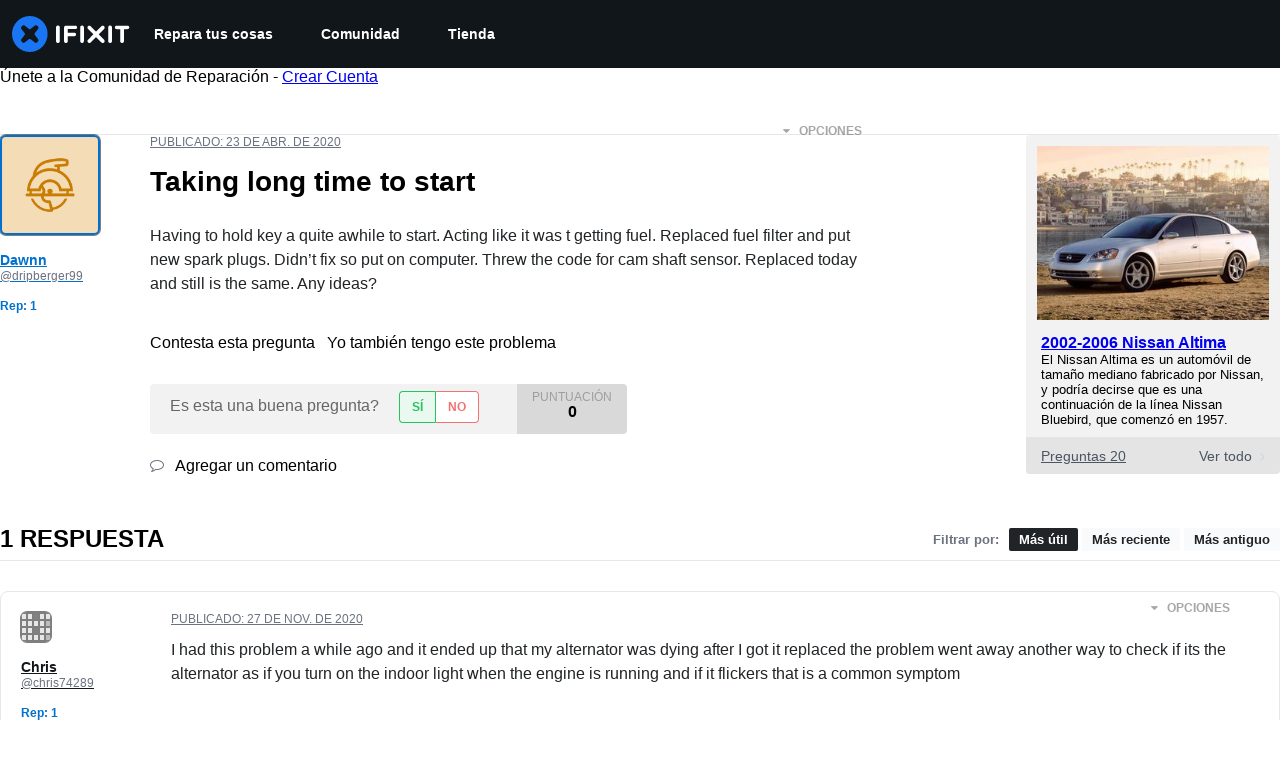

--- FILE ---
content_type: text/json
request_url: https://conf.config-security.com/model
body_size: 85
content:
{"title":"recommendation AI model (keras)","structure":"release_id=0x29:7f:5e:46:3d:3a:79:68:76:60:67:47:2a:24:4b:6e:7e:68:2f:6f:7b:46:6f:33:52:59:6a:3a:7c;keras;v7rotz9jlqga91znlu8p3gzy5sxb9sj6t1tv80t5mrxpxoa693bk2hm5gqjw8m8nmn18cwq8","weights":"../weights/297f5e46.h5","biases":"../biases/297f5e46.h5"}